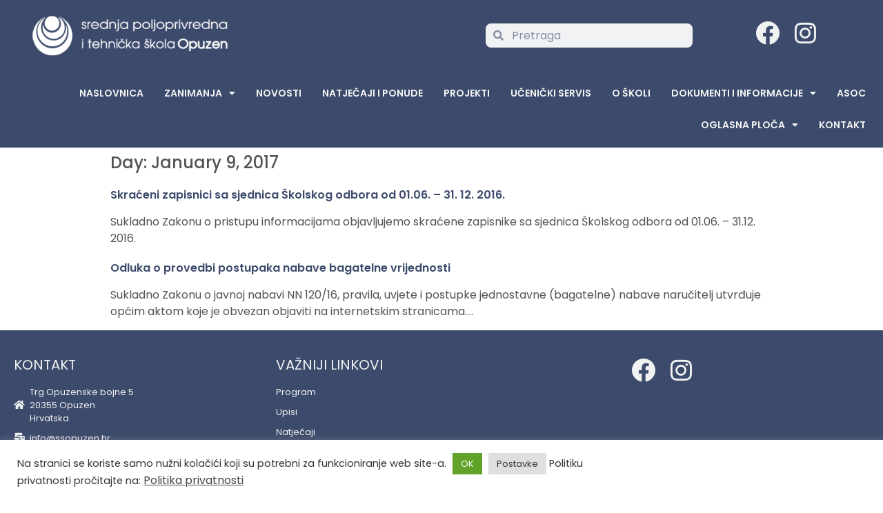

--- FILE ---
content_type: text/html; charset=UTF-8
request_url: https://ssopuzen.hr/2017/01/09/
body_size: 64312
content:
<!doctype html>
<html lang="en-US">
<head>
	<meta charset="UTF-8">
		<meta name="viewport" content="width=device-width, initial-scale=1">
	<link rel="profile" href="https://gmpg.org/xfn/11">
	<title>09.01.2017. &#8211; Srednja poljoprivredna i tehnička škola Opuzen</title>
<meta name='robots' content='max-image-preview:large' />
	<style>img:is([sizes="auto" i], [sizes^="auto," i]) { contain-intrinsic-size: 3000px 1500px }</style>
	<link rel="alternate" type="application/rss+xml" title="Srednja poljoprivredna i tehnička škola Opuzen &raquo; Feed" href="https://ssopuzen.hr/feed/" />
<link rel="alternate" type="application/rss+xml" title="Srednja poljoprivredna i tehnička škola Opuzen &raquo; Comments Feed" href="https://ssopuzen.hr/comments/feed/" />
<script type="text/javascript">
/* <![CDATA[ */
window._wpemojiSettings = {"baseUrl":"https:\/\/s.w.org\/images\/core\/emoji\/16.0.1\/72x72\/","ext":".png","svgUrl":"https:\/\/s.w.org\/images\/core\/emoji\/16.0.1\/svg\/","svgExt":".svg","source":{"concatemoji":"https:\/\/ssopuzen.hr\/wp-includes\/js\/wp-emoji-release.min.js?ver=6.8.3"}};
/*! This file is auto-generated */
!function(s,n){var o,i,e;function c(e){try{var t={supportTests:e,timestamp:(new Date).valueOf()};sessionStorage.setItem(o,JSON.stringify(t))}catch(e){}}function p(e,t,n){e.clearRect(0,0,e.canvas.width,e.canvas.height),e.fillText(t,0,0);var t=new Uint32Array(e.getImageData(0,0,e.canvas.width,e.canvas.height).data),a=(e.clearRect(0,0,e.canvas.width,e.canvas.height),e.fillText(n,0,0),new Uint32Array(e.getImageData(0,0,e.canvas.width,e.canvas.height).data));return t.every(function(e,t){return e===a[t]})}function u(e,t){e.clearRect(0,0,e.canvas.width,e.canvas.height),e.fillText(t,0,0);for(var n=e.getImageData(16,16,1,1),a=0;a<n.data.length;a++)if(0!==n.data[a])return!1;return!0}function f(e,t,n,a){switch(t){case"flag":return n(e,"\ud83c\udff3\ufe0f\u200d\u26a7\ufe0f","\ud83c\udff3\ufe0f\u200b\u26a7\ufe0f")?!1:!n(e,"\ud83c\udde8\ud83c\uddf6","\ud83c\udde8\u200b\ud83c\uddf6")&&!n(e,"\ud83c\udff4\udb40\udc67\udb40\udc62\udb40\udc65\udb40\udc6e\udb40\udc67\udb40\udc7f","\ud83c\udff4\u200b\udb40\udc67\u200b\udb40\udc62\u200b\udb40\udc65\u200b\udb40\udc6e\u200b\udb40\udc67\u200b\udb40\udc7f");case"emoji":return!a(e,"\ud83e\udedf")}return!1}function g(e,t,n,a){var r="undefined"!=typeof WorkerGlobalScope&&self instanceof WorkerGlobalScope?new OffscreenCanvas(300,150):s.createElement("canvas"),o=r.getContext("2d",{willReadFrequently:!0}),i=(o.textBaseline="top",o.font="600 32px Arial",{});return e.forEach(function(e){i[e]=t(o,e,n,a)}),i}function t(e){var t=s.createElement("script");t.src=e,t.defer=!0,s.head.appendChild(t)}"undefined"!=typeof Promise&&(o="wpEmojiSettingsSupports",i=["flag","emoji"],n.supports={everything:!0,everythingExceptFlag:!0},e=new Promise(function(e){s.addEventListener("DOMContentLoaded",e,{once:!0})}),new Promise(function(t){var n=function(){try{var e=JSON.parse(sessionStorage.getItem(o));if("object"==typeof e&&"number"==typeof e.timestamp&&(new Date).valueOf()<e.timestamp+604800&&"object"==typeof e.supportTests)return e.supportTests}catch(e){}return null}();if(!n){if("undefined"!=typeof Worker&&"undefined"!=typeof OffscreenCanvas&&"undefined"!=typeof URL&&URL.createObjectURL&&"undefined"!=typeof Blob)try{var e="postMessage("+g.toString()+"("+[JSON.stringify(i),f.toString(),p.toString(),u.toString()].join(",")+"));",a=new Blob([e],{type:"text/javascript"}),r=new Worker(URL.createObjectURL(a),{name:"wpTestEmojiSupports"});return void(r.onmessage=function(e){c(n=e.data),r.terminate(),t(n)})}catch(e){}c(n=g(i,f,p,u))}t(n)}).then(function(e){for(var t in e)n.supports[t]=e[t],n.supports.everything=n.supports.everything&&n.supports[t],"flag"!==t&&(n.supports.everythingExceptFlag=n.supports.everythingExceptFlag&&n.supports[t]);n.supports.everythingExceptFlag=n.supports.everythingExceptFlag&&!n.supports.flag,n.DOMReady=!1,n.readyCallback=function(){n.DOMReady=!0}}).then(function(){return e}).then(function(){var e;n.supports.everything||(n.readyCallback(),(e=n.source||{}).concatemoji?t(e.concatemoji):e.wpemoji&&e.twemoji&&(t(e.twemoji),t(e.wpemoji)))}))}((window,document),window._wpemojiSettings);
/* ]]> */
</script>
<style id='wp-emoji-styles-inline-css' type='text/css'>

	img.wp-smiley, img.emoji {
		display: inline !important;
		border: none !important;
		box-shadow: none !important;
		height: 1em !important;
		width: 1em !important;
		margin: 0 0.07em !important;
		vertical-align: -0.1em !important;
		background: none !important;
		padding: 0 !important;
	}
</style>
<link rel='stylesheet' id='wp-block-library-css' href='https://ssopuzen.hr/wp-includes/css/dist/block-library/style.min.css?ver=6.8.3' type='text/css' media='all' />
<style id='classic-theme-styles-inline-css' type='text/css'>
/*! This file is auto-generated */
.wp-block-button__link{color:#fff;background-color:#32373c;border-radius:9999px;box-shadow:none;text-decoration:none;padding:calc(.667em + 2px) calc(1.333em + 2px);font-size:1.125em}.wp-block-file__button{background:#32373c;color:#fff;text-decoration:none}
</style>
<style id='global-styles-inline-css' type='text/css'>
:root{--wp--preset--aspect-ratio--square: 1;--wp--preset--aspect-ratio--4-3: 4/3;--wp--preset--aspect-ratio--3-4: 3/4;--wp--preset--aspect-ratio--3-2: 3/2;--wp--preset--aspect-ratio--2-3: 2/3;--wp--preset--aspect-ratio--16-9: 16/9;--wp--preset--aspect-ratio--9-16: 9/16;--wp--preset--color--black: #000000;--wp--preset--color--cyan-bluish-gray: #abb8c3;--wp--preset--color--white: #ffffff;--wp--preset--color--pale-pink: #f78da7;--wp--preset--color--vivid-red: #cf2e2e;--wp--preset--color--luminous-vivid-orange: #ff6900;--wp--preset--color--luminous-vivid-amber: #fcb900;--wp--preset--color--light-green-cyan: #7bdcb5;--wp--preset--color--vivid-green-cyan: #00d084;--wp--preset--color--pale-cyan-blue: #8ed1fc;--wp--preset--color--vivid-cyan-blue: #0693e3;--wp--preset--color--vivid-purple: #9b51e0;--wp--preset--gradient--vivid-cyan-blue-to-vivid-purple: linear-gradient(135deg,rgba(6,147,227,1) 0%,rgb(155,81,224) 100%);--wp--preset--gradient--light-green-cyan-to-vivid-green-cyan: linear-gradient(135deg,rgb(122,220,180) 0%,rgb(0,208,130) 100%);--wp--preset--gradient--luminous-vivid-amber-to-luminous-vivid-orange: linear-gradient(135deg,rgba(252,185,0,1) 0%,rgba(255,105,0,1) 100%);--wp--preset--gradient--luminous-vivid-orange-to-vivid-red: linear-gradient(135deg,rgba(255,105,0,1) 0%,rgb(207,46,46) 100%);--wp--preset--gradient--very-light-gray-to-cyan-bluish-gray: linear-gradient(135deg,rgb(238,238,238) 0%,rgb(169,184,195) 100%);--wp--preset--gradient--cool-to-warm-spectrum: linear-gradient(135deg,rgb(74,234,220) 0%,rgb(151,120,209) 20%,rgb(207,42,186) 40%,rgb(238,44,130) 60%,rgb(251,105,98) 80%,rgb(254,248,76) 100%);--wp--preset--gradient--blush-light-purple: linear-gradient(135deg,rgb(255,206,236) 0%,rgb(152,150,240) 100%);--wp--preset--gradient--blush-bordeaux: linear-gradient(135deg,rgb(254,205,165) 0%,rgb(254,45,45) 50%,rgb(107,0,62) 100%);--wp--preset--gradient--luminous-dusk: linear-gradient(135deg,rgb(255,203,112) 0%,rgb(199,81,192) 50%,rgb(65,88,208) 100%);--wp--preset--gradient--pale-ocean: linear-gradient(135deg,rgb(255,245,203) 0%,rgb(182,227,212) 50%,rgb(51,167,181) 100%);--wp--preset--gradient--electric-grass: linear-gradient(135deg,rgb(202,248,128) 0%,rgb(113,206,126) 100%);--wp--preset--gradient--midnight: linear-gradient(135deg,rgb(2,3,129) 0%,rgb(40,116,252) 100%);--wp--preset--font-size--small: 13px;--wp--preset--font-size--medium: 20px;--wp--preset--font-size--large: 36px;--wp--preset--font-size--x-large: 42px;--wp--preset--spacing--20: 0.44rem;--wp--preset--spacing--30: 0.67rem;--wp--preset--spacing--40: 1rem;--wp--preset--spacing--50: 1.5rem;--wp--preset--spacing--60: 2.25rem;--wp--preset--spacing--70: 3.38rem;--wp--preset--spacing--80: 5.06rem;--wp--preset--shadow--natural: 6px 6px 9px rgba(0, 0, 0, 0.2);--wp--preset--shadow--deep: 12px 12px 50px rgba(0, 0, 0, 0.4);--wp--preset--shadow--sharp: 6px 6px 0px rgba(0, 0, 0, 0.2);--wp--preset--shadow--outlined: 6px 6px 0px -3px rgba(255, 255, 255, 1), 6px 6px rgba(0, 0, 0, 1);--wp--preset--shadow--crisp: 6px 6px 0px rgba(0, 0, 0, 1);}:where(.is-layout-flex){gap: 0.5em;}:where(.is-layout-grid){gap: 0.5em;}body .is-layout-flex{display: flex;}.is-layout-flex{flex-wrap: wrap;align-items: center;}.is-layout-flex > :is(*, div){margin: 0;}body .is-layout-grid{display: grid;}.is-layout-grid > :is(*, div){margin: 0;}:where(.wp-block-columns.is-layout-flex){gap: 2em;}:where(.wp-block-columns.is-layout-grid){gap: 2em;}:where(.wp-block-post-template.is-layout-flex){gap: 1.25em;}:where(.wp-block-post-template.is-layout-grid){gap: 1.25em;}.has-black-color{color: var(--wp--preset--color--black) !important;}.has-cyan-bluish-gray-color{color: var(--wp--preset--color--cyan-bluish-gray) !important;}.has-white-color{color: var(--wp--preset--color--white) !important;}.has-pale-pink-color{color: var(--wp--preset--color--pale-pink) !important;}.has-vivid-red-color{color: var(--wp--preset--color--vivid-red) !important;}.has-luminous-vivid-orange-color{color: var(--wp--preset--color--luminous-vivid-orange) !important;}.has-luminous-vivid-amber-color{color: var(--wp--preset--color--luminous-vivid-amber) !important;}.has-light-green-cyan-color{color: var(--wp--preset--color--light-green-cyan) !important;}.has-vivid-green-cyan-color{color: var(--wp--preset--color--vivid-green-cyan) !important;}.has-pale-cyan-blue-color{color: var(--wp--preset--color--pale-cyan-blue) !important;}.has-vivid-cyan-blue-color{color: var(--wp--preset--color--vivid-cyan-blue) !important;}.has-vivid-purple-color{color: var(--wp--preset--color--vivid-purple) !important;}.has-black-background-color{background-color: var(--wp--preset--color--black) !important;}.has-cyan-bluish-gray-background-color{background-color: var(--wp--preset--color--cyan-bluish-gray) !important;}.has-white-background-color{background-color: var(--wp--preset--color--white) !important;}.has-pale-pink-background-color{background-color: var(--wp--preset--color--pale-pink) !important;}.has-vivid-red-background-color{background-color: var(--wp--preset--color--vivid-red) !important;}.has-luminous-vivid-orange-background-color{background-color: var(--wp--preset--color--luminous-vivid-orange) !important;}.has-luminous-vivid-amber-background-color{background-color: var(--wp--preset--color--luminous-vivid-amber) !important;}.has-light-green-cyan-background-color{background-color: var(--wp--preset--color--light-green-cyan) !important;}.has-vivid-green-cyan-background-color{background-color: var(--wp--preset--color--vivid-green-cyan) !important;}.has-pale-cyan-blue-background-color{background-color: var(--wp--preset--color--pale-cyan-blue) !important;}.has-vivid-cyan-blue-background-color{background-color: var(--wp--preset--color--vivid-cyan-blue) !important;}.has-vivid-purple-background-color{background-color: var(--wp--preset--color--vivid-purple) !important;}.has-black-border-color{border-color: var(--wp--preset--color--black) !important;}.has-cyan-bluish-gray-border-color{border-color: var(--wp--preset--color--cyan-bluish-gray) !important;}.has-white-border-color{border-color: var(--wp--preset--color--white) !important;}.has-pale-pink-border-color{border-color: var(--wp--preset--color--pale-pink) !important;}.has-vivid-red-border-color{border-color: var(--wp--preset--color--vivid-red) !important;}.has-luminous-vivid-orange-border-color{border-color: var(--wp--preset--color--luminous-vivid-orange) !important;}.has-luminous-vivid-amber-border-color{border-color: var(--wp--preset--color--luminous-vivid-amber) !important;}.has-light-green-cyan-border-color{border-color: var(--wp--preset--color--light-green-cyan) !important;}.has-vivid-green-cyan-border-color{border-color: var(--wp--preset--color--vivid-green-cyan) !important;}.has-pale-cyan-blue-border-color{border-color: var(--wp--preset--color--pale-cyan-blue) !important;}.has-vivid-cyan-blue-border-color{border-color: var(--wp--preset--color--vivid-cyan-blue) !important;}.has-vivid-purple-border-color{border-color: var(--wp--preset--color--vivid-purple) !important;}.has-vivid-cyan-blue-to-vivid-purple-gradient-background{background: var(--wp--preset--gradient--vivid-cyan-blue-to-vivid-purple) !important;}.has-light-green-cyan-to-vivid-green-cyan-gradient-background{background: var(--wp--preset--gradient--light-green-cyan-to-vivid-green-cyan) !important;}.has-luminous-vivid-amber-to-luminous-vivid-orange-gradient-background{background: var(--wp--preset--gradient--luminous-vivid-amber-to-luminous-vivid-orange) !important;}.has-luminous-vivid-orange-to-vivid-red-gradient-background{background: var(--wp--preset--gradient--luminous-vivid-orange-to-vivid-red) !important;}.has-very-light-gray-to-cyan-bluish-gray-gradient-background{background: var(--wp--preset--gradient--very-light-gray-to-cyan-bluish-gray) !important;}.has-cool-to-warm-spectrum-gradient-background{background: var(--wp--preset--gradient--cool-to-warm-spectrum) !important;}.has-blush-light-purple-gradient-background{background: var(--wp--preset--gradient--blush-light-purple) !important;}.has-blush-bordeaux-gradient-background{background: var(--wp--preset--gradient--blush-bordeaux) !important;}.has-luminous-dusk-gradient-background{background: var(--wp--preset--gradient--luminous-dusk) !important;}.has-pale-ocean-gradient-background{background: var(--wp--preset--gradient--pale-ocean) !important;}.has-electric-grass-gradient-background{background: var(--wp--preset--gradient--electric-grass) !important;}.has-midnight-gradient-background{background: var(--wp--preset--gradient--midnight) !important;}.has-small-font-size{font-size: var(--wp--preset--font-size--small) !important;}.has-medium-font-size{font-size: var(--wp--preset--font-size--medium) !important;}.has-large-font-size{font-size: var(--wp--preset--font-size--large) !important;}.has-x-large-font-size{font-size: var(--wp--preset--font-size--x-large) !important;}
:where(.wp-block-post-template.is-layout-flex){gap: 1.25em;}:where(.wp-block-post-template.is-layout-grid){gap: 1.25em;}
:where(.wp-block-columns.is-layout-flex){gap: 2em;}:where(.wp-block-columns.is-layout-grid){gap: 2em;}
:root :where(.wp-block-pullquote){font-size: 1.5em;line-height: 1.6;}
</style>
<link rel='stylesheet' id='cookie-law-info-css' href='https://ssopuzen.hr/wp-content/plugins/cookie-law-info/legacy/public/css/cookie-law-info-public.css?ver=3.3.9.1' type='text/css' media='all' />
<link rel='stylesheet' id='cookie-law-info-gdpr-css' href='https://ssopuzen.hr/wp-content/plugins/cookie-law-info/legacy/public/css/cookie-law-info-gdpr.css?ver=3.3.9.1' type='text/css' media='all' />
<link rel='stylesheet' id='responsive-lightbox-swipebox-css' href='https://ssopuzen.hr/wp-content/plugins/responsive-lightbox/assets/swipebox/swipebox.min.css?ver=1.5.2' type='text/css' media='all' />
<link rel='stylesheet' id='hello-elementor-css' href='https://ssopuzen.hr/wp-content/themes/hello-elementor/style.min.css?ver=2.5.0' type='text/css' media='all' />
<link rel='stylesheet' id='hello-elementor-theme-style-css' href='https://ssopuzen.hr/wp-content/themes/hello-elementor/theme.min.css?ver=2.5.0' type='text/css' media='all' />
<link rel='stylesheet' id='elementor-frontend-css' href='https://ssopuzen.hr/wp-content/plugins/elementor/assets/css/frontend.min.css?ver=3.34.1' type='text/css' media='all' />
<link rel='stylesheet' id='elementor-post-5-css' href='https://ssopuzen.hr/wp-content/uploads/elementor/css/post-5.css?ver=1768462244' type='text/css' media='all' />
<link rel='stylesheet' id='widget-image-css' href='https://ssopuzen.hr/wp-content/plugins/elementor/assets/css/widget-image.min.css?ver=3.34.1' type='text/css' media='all' />
<link rel='stylesheet' id='widget-search-form-css' href='https://ssopuzen.hr/wp-content/plugins/elementor-pro/assets/css/widget-search-form.min.css?ver=3.27.4' type='text/css' media='all' />
<link rel='stylesheet' id='elementor-icons-shared-0-css' href='https://ssopuzen.hr/wp-content/plugins/elementor/assets/lib/font-awesome/css/fontawesome.min.css?ver=5.15.3' type='text/css' media='all' />
<link rel='stylesheet' id='elementor-icons-fa-solid-css' href='https://ssopuzen.hr/wp-content/plugins/elementor/assets/lib/font-awesome/css/solid.min.css?ver=5.15.3' type='text/css' media='all' />
<link rel='stylesheet' id='widget-nav-menu-css' href='https://ssopuzen.hr/wp-content/plugins/elementor-pro/assets/css/widget-nav-menu.min.css?ver=3.27.4' type='text/css' media='all' />
<link rel='stylesheet' id='widget-heading-css' href='https://ssopuzen.hr/wp-content/plugins/elementor/assets/css/widget-heading.min.css?ver=3.34.1' type='text/css' media='all' />
<link rel='stylesheet' id='widget-icon-list-css' href='https://ssopuzen.hr/wp-content/plugins/elementor/assets/css/widget-icon-list.min.css?ver=3.34.1' type='text/css' media='all' />
<link rel='stylesheet' id='elementor-icons-css' href='https://ssopuzen.hr/wp-content/plugins/elementor/assets/lib/eicons/css/elementor-icons.min.css?ver=5.45.0' type='text/css' media='all' />
<link rel='stylesheet' id='elementor-post-16-css' href='https://ssopuzen.hr/wp-content/uploads/elementor/css/post-16.css?ver=1768462244' type='text/css' media='all' />
<link rel='stylesheet' id='elementor-post-74-css' href='https://ssopuzen.hr/wp-content/uploads/elementor/css/post-74.css?ver=1768462244' type='text/css' media='all' />
<link rel='stylesheet' id='elementor-gf-local-poppins-css' href='https://ssopuzen.hr/wp-content/uploads/elementor/google-fonts/css/poppins.css?ver=1742283364' type='text/css' media='all' />
<link rel='stylesheet' id='elementor-icons-fa-brands-css' href='https://ssopuzen.hr/wp-content/plugins/elementor/assets/lib/font-awesome/css/brands.min.css?ver=5.15.3' type='text/css' media='all' />
<script type="text/javascript" src="https://ssopuzen.hr/wp-includes/js/jquery/jquery.min.js?ver=3.7.1" id="jquery-core-js"></script>
<script type="text/javascript" src="https://ssopuzen.hr/wp-includes/js/jquery/jquery-migrate.min.js?ver=3.4.1" id="jquery-migrate-js"></script>
<script type="text/javascript" id="cookie-law-info-js-extra">
/* <![CDATA[ */
var Cli_Data = {"nn_cookie_ids":[],"cookielist":[],"non_necessary_cookies":[],"ccpaEnabled":"","ccpaRegionBased":"","ccpaBarEnabled":"","strictlyEnabled":["necessary","obligatoire"],"ccpaType":"gdpr","js_blocking":"1","custom_integration":"","triggerDomRefresh":"","secure_cookies":""};
var cli_cookiebar_settings = {"animate_speed_hide":"500","animate_speed_show":"500","background":"#FFF","border":"#b1a6a6c2","border_on":"","button_1_button_colour":"#61a229","button_1_button_hover":"#4e8221","button_1_link_colour":"#fff","button_1_as_button":"1","button_1_new_win":"","button_2_button_colour":"#333","button_2_button_hover":"#292929","button_2_link_colour":"#444","button_2_as_button":"","button_2_hidebar":"","button_3_button_colour":"#dedfe0","button_3_button_hover":"#b2b2b3","button_3_link_colour":"#333333","button_3_as_button":"1","button_3_new_win":"","button_4_button_colour":"#dedfe0","button_4_button_hover":"#b2b2b3","button_4_link_colour":"#333333","button_4_as_button":"1","button_7_button_colour":"#61a229","button_7_button_hover":"#4e8221","button_7_link_colour":"#fff","button_7_as_button":"1","button_7_new_win":"","font_family":"inherit","header_fix":"","notify_animate_hide":"1","notify_animate_show":"","notify_div_id":"#cookie-law-info-bar","notify_position_horizontal":"right","notify_position_vertical":"bottom","scroll_close":"","scroll_close_reload":"","accept_close_reload":"","reject_close_reload":"","showagain_tab":"","showagain_background":"#fff","showagain_border":"#000","showagain_div_id":"#cookie-law-info-again","showagain_x_position":"100px","text":"#333333","show_once_yn":"","show_once":"10000","logging_on":"","as_popup":"","popup_overlay":"1","bar_heading_text":"","cookie_bar_as":"banner","popup_showagain_position":"bottom-right","widget_position":"left"};
var log_object = {"ajax_url":"https:\/\/ssopuzen.hr\/wp-admin\/admin-ajax.php"};
/* ]]> */
</script>
<script type="text/javascript" src="https://ssopuzen.hr/wp-content/plugins/cookie-law-info/legacy/public/js/cookie-law-info-public.js?ver=3.3.9.1" id="cookie-law-info-js"></script>
<script type="text/javascript" src="https://ssopuzen.hr/wp-content/plugins/responsive-lightbox/assets/dompurify/purify.min.js?ver=3.3.1" id="dompurify-js"></script>
<script type="text/javascript" id="responsive-lightbox-sanitizer-js-before">
/* <![CDATA[ */
window.RLG = window.RLG || {}; window.RLG.sanitizeAllowedHosts = ["youtube.com","www.youtube.com","youtu.be","vimeo.com","player.vimeo.com"];
/* ]]> */
</script>
<script type="text/javascript" src="https://ssopuzen.hr/wp-content/plugins/responsive-lightbox/js/sanitizer.js?ver=2.6.1" id="responsive-lightbox-sanitizer-js"></script>
<script type="text/javascript" src="https://ssopuzen.hr/wp-content/plugins/responsive-lightbox/assets/swipebox/jquery.swipebox.min.js?ver=1.5.2" id="responsive-lightbox-swipebox-js"></script>
<script type="text/javascript" src="https://ssopuzen.hr/wp-includes/js/underscore.min.js?ver=1.13.7" id="underscore-js"></script>
<script type="text/javascript" src="https://ssopuzen.hr/wp-content/plugins/responsive-lightbox/assets/infinitescroll/infinite-scroll.pkgd.min.js?ver=4.0.1" id="responsive-lightbox-infinite-scroll-js"></script>
<script type="text/javascript" id="responsive-lightbox-js-before">
/* <![CDATA[ */
var rlArgs = {"script":"swipebox","selector":"lightbox","customEvents":"","activeGalleries":false,"animation":true,"hideCloseButtonOnMobile":false,"removeBarsOnMobile":false,"hideBars":true,"hideBarsDelay":5000,"videoMaxWidth":1080,"useSVG":true,"loopAtEnd":false,"woocommerce_gallery":false,"ajaxurl":"https:\/\/ssopuzen.hr\/wp-admin\/admin-ajax.php","nonce":"4a086972b1","preview":false,"postId":1832,"scriptExtension":false};
/* ]]> */
</script>
<script type="text/javascript" src="https://ssopuzen.hr/wp-content/plugins/responsive-lightbox/js/front.js?ver=2.6.1" id="responsive-lightbox-js"></script>
<link rel="https://api.w.org/" href="https://ssopuzen.hr/wp-json/" /><link rel="EditURI" type="application/rsd+xml" title="RSD" href="https://ssopuzen.hr/xmlrpc.php?rsd" />
<meta name="generator" content="WordPress 6.8.3" />
<meta name="generator" content="Elementor 3.34.1; features: additional_custom_breakpoints; settings: css_print_method-external, google_font-enabled, font_display-auto">
			<style>
				.e-con.e-parent:nth-of-type(n+4):not(.e-lazyloaded):not(.e-no-lazyload),
				.e-con.e-parent:nth-of-type(n+4):not(.e-lazyloaded):not(.e-no-lazyload) * {
					background-image: none !important;
				}
				@media screen and (max-height: 1024px) {
					.e-con.e-parent:nth-of-type(n+3):not(.e-lazyloaded):not(.e-no-lazyload),
					.e-con.e-parent:nth-of-type(n+3):not(.e-lazyloaded):not(.e-no-lazyload) * {
						background-image: none !important;
					}
				}
				@media screen and (max-height: 640px) {
					.e-con.e-parent:nth-of-type(n+2):not(.e-lazyloaded):not(.e-no-lazyload),
					.e-con.e-parent:nth-of-type(n+2):not(.e-lazyloaded):not(.e-no-lazyload) * {
						background-image: none !important;
					}
				}
			</style>
			<link rel="icon" href="https://ssopuzen.hr/wp-content/uploads/2022/02/favicon.png" sizes="32x32" />
<link rel="icon" href="https://ssopuzen.hr/wp-content/uploads/2022/02/favicon.png" sizes="192x192" />
<link rel="apple-touch-icon" href="https://ssopuzen.hr/wp-content/uploads/2022/02/favicon.png" />
<meta name="msapplication-TileImage" content="https://ssopuzen.hr/wp-content/uploads/2022/02/favicon.png" />
		<style type="text/css" id="wp-custom-css">
			a {
  overflow-wrap: anywhere;
  word-break: break-word;
}		</style>
		</head>
<body class="archive date wp-custom-logo wp-theme-hello-elementor elementor-default elementor-kit-5">

		<div data-elementor-type="header" data-elementor-id="16" class="elementor elementor-16 elementor-location-header" data-elementor-post-type="elementor_library">
					<section class="elementor-section elementor-top-section elementor-element elementor-element-447be2d elementor-section-full_width elementor-section-height-default elementor-section-height-default" data-id="447be2d" data-element_type="section" data-settings="{&quot;background_background&quot;:&quot;classic&quot;}">
						<div class="elementor-container elementor-column-gap-default">
					<div class="elementor-column elementor-col-33 elementor-top-column elementor-element elementor-element-1a3e0ce" data-id="1a3e0ce" data-element_type="column">
			<div class="elementor-widget-wrap elementor-element-populated">
						<div class="elementor-element elementor-element-98857b3 elementor-widget__width-auto elementor-widget elementor-widget-theme-site-logo elementor-widget-image" data-id="98857b3" data-element_type="widget" data-widget_type="theme-site-logo.default">
				<div class="elementor-widget-container">
											<a href="https://ssopuzen.hr">
			<img width="360" height="74" src="https://ssopuzen.hr/wp-content/uploads/2022/02/logo.png" class="attachment-full size-full wp-image-92" alt="" srcset="https://ssopuzen.hr/wp-content/uploads/2022/02/logo.png 360w, https://ssopuzen.hr/wp-content/uploads/2022/02/logo-300x62.png 300w" sizes="(max-width: 360px) 100vw, 360px" />				</a>
											</div>
				</div>
					</div>
		</div>
				<div class="elementor-column elementor-col-33 elementor-top-column elementor-element elementor-element-10f2106" data-id="10f2106" data-element_type="column">
			<div class="elementor-widget-wrap elementor-element-populated">
						<div class="elementor-element elementor-element-2f05765 elementor-search-form--skin-minimal elementor-widget__width-initial elementor-widget elementor-widget-search-form" data-id="2f05765" data-element_type="widget" data-settings="{&quot;skin&quot;:&quot;minimal&quot;}" data-widget_type="search-form.default">
				<div class="elementor-widget-container">
							<search role="search">
			<form class="elementor-search-form" action="https://ssopuzen.hr" method="get">
												<div class="elementor-search-form__container">
					<label class="elementor-screen-only" for="elementor-search-form-2f05765">Search</label>

											<div class="elementor-search-form__icon">
							<i aria-hidden="true" class="fas fa-search"></i>							<span class="elementor-screen-only">Search</span>
						</div>
					
					<input id="elementor-search-form-2f05765" placeholder="Pretraga" class="elementor-search-form__input" type="search" name="s" value="">
					
					
									</div>
			</form>
		</search>
						</div>
				</div>
					</div>
		</div>
				<div class="elementor-column elementor-col-33 elementor-top-column elementor-element elementor-element-18e1b38" data-id="18e1b38" data-element_type="column">
			<div class="elementor-widget-wrap elementor-element-populated">
						<div class="elementor-element elementor-element-c505b46 elementor-widget__width-auto elementor-view-default elementor-widget elementor-widget-icon" data-id="c505b46" data-element_type="widget" data-widget_type="icon.default">
				<div class="elementor-widget-container">
							<div class="elementor-icon-wrapper">
			<a class="elementor-icon" href="https://www.facebook.com/Srednja-poljoprivredna-i-tehni%C4%8Dka-%C5%A1kola-Opuzen-144859825585627">
			<i aria-hidden="true" class="fab fa-facebook"></i>			</a>
		</div>
						</div>
				</div>
				<div class="elementor-element elementor-element-b88b949 elementor-widget__width-auto elementor-view-default elementor-widget elementor-widget-icon" data-id="b88b949" data-element_type="widget" data-widget_type="icon.default">
				<div class="elementor-widget-container">
							<div class="elementor-icon-wrapper">
			<a class="elementor-icon" href="https://www.instagram.com/srednja_skola_opuzen/">
			<i aria-hidden="true" class="fab fa-instagram"></i>			</a>
		</div>
						</div>
				</div>
					</div>
		</div>
					</div>
		</section>
				<section class="elementor-section elementor-top-section elementor-element elementor-element-5a44d43 elementor-section-full_width elementor-section-height-default elementor-section-height-default" data-id="5a44d43" data-element_type="section" data-settings="{&quot;background_background&quot;:&quot;classic&quot;}">
						<div class="elementor-container elementor-column-gap-default">
					<div class="elementor-column elementor-col-100 elementor-top-column elementor-element elementor-element-bbbf6da" data-id="bbbf6da" data-element_type="column">
			<div class="elementor-widget-wrap elementor-element-populated">
						<div class="elementor-element elementor-element-8f6d654 elementor-widget__width-auto elementor-nav-menu--stretch elementor-nav-menu__align-end elementor-nav-menu--dropdown-tablet elementor-nav-menu__text-align-aside elementor-nav-menu--toggle elementor-nav-menu--burger elementor-widget elementor-widget-nav-menu" data-id="8f6d654" data-element_type="widget" data-settings="{&quot;full_width&quot;:&quot;stretch&quot;,&quot;layout&quot;:&quot;horizontal&quot;,&quot;submenu_icon&quot;:{&quot;value&quot;:&quot;&lt;i class=\&quot;fas fa-caret-down\&quot;&gt;&lt;\/i&gt;&quot;,&quot;library&quot;:&quot;fa-solid&quot;},&quot;toggle&quot;:&quot;burger&quot;}" data-widget_type="nav-menu.default">
				<div class="elementor-widget-container">
								<nav aria-label="Menu" class="elementor-nav-menu--main elementor-nav-menu__container elementor-nav-menu--layout-horizontal e--pointer-underline e--animation-fade">
				<ul id="menu-1-8f6d654" class="elementor-nav-menu"><li class="menu-item menu-item-type-post_type menu-item-object-page menu-item-home menu-item-19"><a href="https://ssopuzen.hr/" class="elementor-item">Naslovnica</a></li>
<li class="menu-item menu-item-type-custom menu-item-object-custom menu-item-has-children menu-item-2877"><a href="#" class="elementor-item elementor-item-anchor">Zanimanja</a>
<ul class="sub-menu elementor-nav-menu--dropdown">
	<li class="menu-item menu-item-type-post_type menu-item-object-page menu-item-2885"><a href="https://ssopuzen.hr/web-dizajner/" class="elementor-sub-item">Web dizajner</a></li>
	<li class="menu-item menu-item-type-post_type menu-item-object-page menu-item-2884"><a href="https://ssopuzen.hr/agroturisticki-tehnicar/" class="elementor-sub-item">Agroturistički tehničar</a></li>
	<li class="menu-item menu-item-type-post_type menu-item-object-page menu-item-2883"><a href="https://ssopuzen.hr/komercijalist/" class="elementor-sub-item">Komercijalist</a></li>
</ul>
</li>
<li class="menu-item menu-item-type-post_type menu-item-object-page menu-item-466"><a href="https://ssopuzen.hr/novosti/" class="elementor-item">Novosti</a></li>
<li class="menu-item menu-item-type-post_type menu-item-object-page menu-item-64"><a href="https://ssopuzen.hr/natjecaji-i-ponude/" class="elementor-item">Natječaji i ponude</a></li>
<li class="menu-item menu-item-type-post_type menu-item-object-page menu-item-63"><a href="https://ssopuzen.hr/projekti/" class="elementor-item">Projekti</a></li>
<li class="menu-item menu-item-type-post_type menu-item-object-page menu-item-73"><a href="https://ssopuzen.hr/ucenicki-servis/" class="elementor-item">Učenički servis</a></li>
<li class="menu-item menu-item-type-post_type menu-item-object-page menu-item-62"><a href="https://ssopuzen.hr/o-skoli/" class="elementor-item">O školi</a></li>
<li class="menu-item menu-item-type-post_type menu-item-object-page menu-item-has-children menu-item-61"><a href="https://ssopuzen.hr/informacije/" class="elementor-item">Dokumenti i informacije</a>
<ul class="sub-menu elementor-nav-menu--dropdown">
	<li class="menu-item menu-item-type-post_type menu-item-object-page menu-item-5686"><a href="https://ssopuzen.hr/financijska-izvjesca-i-planovi/" class="elementor-sub-item">Financijska izvješća i planovi</a></li>
</ul>
</li>
<li class="menu-item menu-item-type-post_type menu-item-object-page menu-item-3310"><a href="https://ssopuzen.hr/asoc/" class="elementor-item">ASOC</a></li>
<li class="menu-item menu-item-type-custom menu-item-object-custom menu-item-has-children menu-item-3551"><a href="#" class="elementor-item elementor-item-anchor">Oglasna Ploča</a>
<ul class="sub-menu elementor-nav-menu--dropdown">
	<li class="menu-item menu-item-type-post_type menu-item-object-page menu-item-3554"><a href="https://ssopuzen.hr/oglasna-ploca/" class="elementor-sub-item">Oglasna ploča</a></li>
	<li class="menu-item menu-item-type-post_type menu-item-object-page menu-item-3552"><a href="https://ssopuzen.hr/nastavnicko-vijece/" class="elementor-sub-item">Nastavničko vijeće</a></li>
	<li class="menu-item menu-item-type-post_type menu-item-object-page menu-item-3553"><a href="https://ssopuzen.hr/skolski-odbor/" class="elementor-sub-item">Školski odbor</a></li>
</ul>
</li>
<li class="menu-item menu-item-type-post_type menu-item-object-page menu-item-60"><a href="https://ssopuzen.hr/kontakt/" class="elementor-item">Kontakt</a></li>
</ul>			</nav>
					<div class="elementor-menu-toggle" role="button" tabindex="0" aria-label="Menu Toggle" aria-expanded="false">
			<i aria-hidden="true" role="presentation" class="elementor-menu-toggle__icon--open eicon-menu-bar"></i><i aria-hidden="true" role="presentation" class="elementor-menu-toggle__icon--close eicon-close"></i>		</div>
					<nav class="elementor-nav-menu--dropdown elementor-nav-menu__container" aria-hidden="true">
				<ul id="menu-2-8f6d654" class="elementor-nav-menu"><li class="menu-item menu-item-type-post_type menu-item-object-page menu-item-home menu-item-19"><a href="https://ssopuzen.hr/" class="elementor-item" tabindex="-1">Naslovnica</a></li>
<li class="menu-item menu-item-type-custom menu-item-object-custom menu-item-has-children menu-item-2877"><a href="#" class="elementor-item elementor-item-anchor" tabindex="-1">Zanimanja</a>
<ul class="sub-menu elementor-nav-menu--dropdown">
	<li class="menu-item menu-item-type-post_type menu-item-object-page menu-item-2885"><a href="https://ssopuzen.hr/web-dizajner/" class="elementor-sub-item" tabindex="-1">Web dizajner</a></li>
	<li class="menu-item menu-item-type-post_type menu-item-object-page menu-item-2884"><a href="https://ssopuzen.hr/agroturisticki-tehnicar/" class="elementor-sub-item" tabindex="-1">Agroturistički tehničar</a></li>
	<li class="menu-item menu-item-type-post_type menu-item-object-page menu-item-2883"><a href="https://ssopuzen.hr/komercijalist/" class="elementor-sub-item" tabindex="-1">Komercijalist</a></li>
</ul>
</li>
<li class="menu-item menu-item-type-post_type menu-item-object-page menu-item-466"><a href="https://ssopuzen.hr/novosti/" class="elementor-item" tabindex="-1">Novosti</a></li>
<li class="menu-item menu-item-type-post_type menu-item-object-page menu-item-64"><a href="https://ssopuzen.hr/natjecaji-i-ponude/" class="elementor-item" tabindex="-1">Natječaji i ponude</a></li>
<li class="menu-item menu-item-type-post_type menu-item-object-page menu-item-63"><a href="https://ssopuzen.hr/projekti/" class="elementor-item" tabindex="-1">Projekti</a></li>
<li class="menu-item menu-item-type-post_type menu-item-object-page menu-item-73"><a href="https://ssopuzen.hr/ucenicki-servis/" class="elementor-item" tabindex="-1">Učenički servis</a></li>
<li class="menu-item menu-item-type-post_type menu-item-object-page menu-item-62"><a href="https://ssopuzen.hr/o-skoli/" class="elementor-item" tabindex="-1">O školi</a></li>
<li class="menu-item menu-item-type-post_type menu-item-object-page menu-item-has-children menu-item-61"><a href="https://ssopuzen.hr/informacije/" class="elementor-item" tabindex="-1">Dokumenti i informacije</a>
<ul class="sub-menu elementor-nav-menu--dropdown">
	<li class="menu-item menu-item-type-post_type menu-item-object-page menu-item-5686"><a href="https://ssopuzen.hr/financijska-izvjesca-i-planovi/" class="elementor-sub-item" tabindex="-1">Financijska izvješća i planovi</a></li>
</ul>
</li>
<li class="menu-item menu-item-type-post_type menu-item-object-page menu-item-3310"><a href="https://ssopuzen.hr/asoc/" class="elementor-item" tabindex="-1">ASOC</a></li>
<li class="menu-item menu-item-type-custom menu-item-object-custom menu-item-has-children menu-item-3551"><a href="#" class="elementor-item elementor-item-anchor" tabindex="-1">Oglasna Ploča</a>
<ul class="sub-menu elementor-nav-menu--dropdown">
	<li class="menu-item menu-item-type-post_type menu-item-object-page menu-item-3554"><a href="https://ssopuzen.hr/oglasna-ploca/" class="elementor-sub-item" tabindex="-1">Oglasna ploča</a></li>
	<li class="menu-item menu-item-type-post_type menu-item-object-page menu-item-3552"><a href="https://ssopuzen.hr/nastavnicko-vijece/" class="elementor-sub-item" tabindex="-1">Nastavničko vijeće</a></li>
	<li class="menu-item menu-item-type-post_type menu-item-object-page menu-item-3553"><a href="https://ssopuzen.hr/skolski-odbor/" class="elementor-sub-item" tabindex="-1">Školski odbor</a></li>
</ul>
</li>
<li class="menu-item menu-item-type-post_type menu-item-object-page menu-item-60"><a href="https://ssopuzen.hr/kontakt/" class="elementor-item" tabindex="-1">Kontakt</a></li>
</ul>			</nav>
						</div>
				</div>
					</div>
		</div>
					</div>
		</section>
				</div>
		<main id="content" class="site-main" role="main">

			<header class="page-header">
			<h1 class="entry-title">Day: <span>January 9, 2017</span></h1>		</header>
		<div class="page-content">
					<article class="post">
				<h2 class="entry-title"><a href="https://ssopuzen.hr/2017/01/09/skraceni-zapisnici-sa-sjednica-skolskog-odbora-od-01-06-31-12-2016/">Skraćeni zapisnici sa sjednica Školskog odbora od 01.06. &#8211; 31. 12. 2016.</a></h2><a href="https://ssopuzen.hr/2017/01/09/skraceni-zapisnici-sa-sjednica-skolskog-odbora-od-01-06-31-12-2016/"></a><p>Sukladno Zakonu o pristupu informacijama objavljujemo skraćene zapisnike sa sjednica &Scaron;kolskog odbora od 01.06. &#8211; 31.12. 2016.</p>
			</article>
					<article class="post">
				<h2 class="entry-title"><a href="https://ssopuzen.hr/2017/01/09/odluka-o-provedbi-postupaka-nabave-bagatelne-vrijednosti-2/">Odluka o provedbi postupaka nabave bagatelne vrijednosti</a></h2><a href="https://ssopuzen.hr/2017/01/09/odluka-o-provedbi-postupaka-nabave-bagatelne-vrijednosti-2/"></a><p>Sukladno Zakonu o javnoj nabavi NN 120/16, pravila, uvjete i postupke jednostavne (bagatelne) nabave naručitelj utvrđuje općim aktom koje je obvezan objaviti na internetskim stranicama&#8230;.</p>
			</article>
			</div>

	
	</main>
		<div data-elementor-type="footer" data-elementor-id="74" class="elementor elementor-74 elementor-location-footer" data-elementor-post-type="elementor_library">
					<section class="elementor-section elementor-top-section elementor-element elementor-element-3087543 elementor-section-full_width elementor-section-height-default elementor-section-height-default" data-id="3087543" data-element_type="section" data-settings="{&quot;background_background&quot;:&quot;classic&quot;}">
						<div class="elementor-container elementor-column-gap-default">
					<div class="elementor-column elementor-col-100 elementor-top-column elementor-element elementor-element-08b27c2" data-id="08b27c2" data-element_type="column">
			<div class="elementor-widget-wrap elementor-element-populated">
						<section class="elementor-section elementor-inner-section elementor-element elementor-element-b01f008 elementor-section-boxed elementor-section-height-default elementor-section-height-default" data-id="b01f008" data-element_type="section">
						<div class="elementor-container elementor-column-gap-default">
					<div class="elementor-column elementor-col-33 elementor-inner-column elementor-element elementor-element-c15c9b6" data-id="c15c9b6" data-element_type="column">
			<div class="elementor-widget-wrap elementor-element-populated">
						<div class="elementor-element elementor-element-f2c0935 elementor-widget elementor-widget-heading" data-id="f2c0935" data-element_type="widget" data-widget_type="heading.default">
				<div class="elementor-widget-container">
					<h5 class="elementor-heading-title elementor-size-default">Kontakt</h5>				</div>
				</div>
				<div class="elementor-element elementor-element-2406cf9 elementor-icon-list--layout-traditional elementor-list-item-link-full_width elementor-widget elementor-widget-icon-list" data-id="2406cf9" data-element_type="widget" data-widget_type="icon-list.default">
				<div class="elementor-widget-container">
							<ul class="elementor-icon-list-items">
							<li class="elementor-icon-list-item">
											<span class="elementor-icon-list-icon">
							<i aria-hidden="true" class="fas fa-home"></i>						</span>
										<span class="elementor-icon-list-text">Trg Opuzenske bojne 5 <br> 20355 Opuzen <br>Hrvatska</span>
									</li>
								<li class="elementor-icon-list-item">
											<a href="mailto:info@ssopuzen.hr">

												<span class="elementor-icon-list-icon">
							<i aria-hidden="true" class="fas fa-mail-bulk"></i>						</span>
										<span class="elementor-icon-list-text">info@ssopuzen.hr</span>
											</a>
									</li>
								<li class="elementor-icon-list-item">
											<a href="tel:0038520672689">

												<span class="elementor-icon-list-icon">
							<i aria-hidden="true" class="fas fa-phone"></i>						</span>
										<span class="elementor-icon-list-text">+385 (0)20 672 689</span>
											</a>
									</li>
						</ul>
						</div>
				</div>
					</div>
		</div>
				<div class="elementor-column elementor-col-33 elementor-inner-column elementor-element elementor-element-ad06adb" data-id="ad06adb" data-element_type="column">
			<div class="elementor-widget-wrap elementor-element-populated">
						<div class="elementor-element elementor-element-c4f2a52 elementor-widget elementor-widget-heading" data-id="c4f2a52" data-element_type="widget" data-widget_type="heading.default">
				<div class="elementor-widget-container">
					<h2 class="elementor-heading-title elementor-size-default">Važniji linkovi</h2>				</div>
				</div>
				<div class="elementor-element elementor-element-09d338c elementor-icon-list--layout-traditional elementor-list-item-link-full_width elementor-widget elementor-widget-icon-list" data-id="09d338c" data-element_type="widget" data-widget_type="icon-list.default">
				<div class="elementor-widget-container">
							<ul class="elementor-icon-list-items">
							<li class="elementor-icon-list-item">
											<a href="/program">

											<span class="elementor-icon-list-text">Program</span>
											</a>
									</li>
								<li class="elementor-icon-list-item">
											<a href="/upisi">

											<span class="elementor-icon-list-text">Upisi</span>
											</a>
									</li>
								<li class="elementor-icon-list-item">
											<a href="/natjecaji">

											<span class="elementor-icon-list-text">Natječaji</span>
											</a>
									</li>
								<li class="elementor-icon-list-item">
											<a href="/projekti">

											<span class="elementor-icon-list-text">Projekti</span>
											</a>
									</li>
								<li class="elementor-icon-list-item">
											<a href="/ucenicki-servis">

											<span class="elementor-icon-list-text">Učenički servis</span>
											</a>
									</li>
								<li class="elementor-icon-list-item">
											<a href="https://ssopuzen.hr/2022/02/11/politika-privatnosti/">

											<span class="elementor-icon-list-text">Politika privatnosti</span>
											</a>
									</li>
						</ul>
						</div>
				</div>
					</div>
		</div>
				<div class="elementor-column elementor-col-33 elementor-inner-column elementor-element elementor-element-a226bb1" data-id="a226bb1" data-element_type="column">
			<div class="elementor-widget-wrap elementor-element-populated">
						<div class="elementor-element elementor-element-b3e3d05 elementor-widget__width-auto elementor-view-default elementor-widget elementor-widget-icon" data-id="b3e3d05" data-element_type="widget" data-widget_type="icon.default">
				<div class="elementor-widget-container">
							<div class="elementor-icon-wrapper">
			<a class="elementor-icon" href="https://www.facebook.com/Srednja-poljoprivredna-i-tehni%C4%8Dka-%C5%A1kola-Opuzen-144859825585627">
			<i aria-hidden="true" class="fab fa-facebook"></i>			</a>
		</div>
						</div>
				</div>
				<div class="elementor-element elementor-element-8697a32 elementor-widget__width-auto elementor-view-default elementor-widget elementor-widget-icon" data-id="8697a32" data-element_type="widget" data-widget_type="icon.default">
				<div class="elementor-widget-container">
							<div class="elementor-icon-wrapper">
			<a class="elementor-icon" href="https://www.instagram.com/srednja_skola_opuzen/">
			<i aria-hidden="true" class="fab fa-instagram"></i>			</a>
		</div>
						</div>
				</div>
					</div>
		</div>
					</div>
		</section>
					</div>
		</div>
					</div>
		</section>
				</div>
		
<script type="speculationrules">
{"prefetch":[{"source":"document","where":{"and":[{"href_matches":"\/*"},{"not":{"href_matches":["\/wp-*.php","\/wp-admin\/*","\/wp-content\/uploads\/*","\/wp-content\/*","\/wp-content\/plugins\/*","\/wp-content\/themes\/hello-elementor\/*","\/*\\?(.+)"]}},{"not":{"selector_matches":"a[rel~=\"nofollow\"]"}},{"not":{"selector_matches":".no-prefetch, .no-prefetch a"}}]},"eagerness":"conservative"}]}
</script>
<!--googleoff: all--><div id="cookie-law-info-bar" data-nosnippet="true"><span><div class="cli-bar-container cli-style-v2"><div class="cli-bar-message">Na stranici se koriste samo nužni kolačići koji su potrebni za funkcioniranje web site-a. <a role='button' data-cli_action="accept" id="cookie_action_close_header" class="medium cli-plugin-button cli-plugin-main-button cookie_action_close_header cli_action_button wt-cli-accept-btn">OK</a> <a role='button' class="medium cli-plugin-button cli-plugin-main-button cli_settings_button">Postavke</a> Politiku privatnosti pročitajte na: <a href="/2022/02/11/politika-privatnosti/" id="CONSTANT_OPEN_URL" target="_blank" class="cli-plugin-main-link">Politika privatnosti</a></div></div></span></div><div id="cookie-law-info-again" data-nosnippet="true"><span id="cookie_hdr_showagain">Manage consent</span></div><div class="cli-modal" data-nosnippet="true" id="cliSettingsPopup" tabindex="-1" role="dialog" aria-labelledby="cliSettingsPopup" aria-hidden="true">
  <div class="cli-modal-dialog" role="document">
	<div class="cli-modal-content cli-bar-popup">
		  <button type="button" class="cli-modal-close" id="cliModalClose">
			<svg class="" viewBox="0 0 24 24"><path d="M19 6.41l-1.41-1.41-5.59 5.59-5.59-5.59-1.41 1.41 5.59 5.59-5.59 5.59 1.41 1.41 5.59-5.59 5.59 5.59 1.41-1.41-5.59-5.59z"></path><path d="M0 0h24v24h-24z" fill="none"></path></svg>
			<span class="wt-cli-sr-only">Close</span>
		  </button>
		  <div class="cli-modal-body">
			<div class="cli-container-fluid cli-tab-container">
	<div class="cli-row">
		<div class="cli-col-12 cli-align-items-stretch cli-px-0">
			<div class="cli-privacy-overview">
				<h4>Privacy Overview</h4>				<div class="cli-privacy-content">
					<div class="cli-privacy-content-text">This website uses cookies to improve your experience while you navigate through the website. Out of these, the cookies that are categorized as necessary are stored on your browser as they are essential for the working of basic functionalities of the website. We also use third-party cookies that help us analyze and understand how you use this website. These cookies will be stored in your browser only with your consent. You also have the option to opt-out of these cookies. But opting out of some of these cookies may affect your browsing experience.</div>
				</div>
				<a class="cli-privacy-readmore" aria-label="Show more" role="button" data-readmore-text="Show more" data-readless-text="Show less"></a>			</div>
		</div>
		<div class="cli-col-12 cli-align-items-stretch cli-px-0 cli-tab-section-container">
												<div class="cli-tab-section">
						<div class="cli-tab-header">
							<a role="button" tabindex="0" class="cli-nav-link cli-settings-mobile" data-target="necessary" data-toggle="cli-toggle-tab">
								Necessary							</a>
															<div class="wt-cli-necessary-checkbox">
									<input type="checkbox" class="cli-user-preference-checkbox"  id="wt-cli-checkbox-necessary" data-id="checkbox-necessary" checked="checked"  />
									<label class="form-check-label" for="wt-cli-checkbox-necessary">Necessary</label>
								</div>
								<span class="cli-necessary-caption">Always Enabled</span>
													</div>
						<div class="cli-tab-content">
							<div class="cli-tab-pane cli-fade" data-id="necessary">
								<div class="wt-cli-cookie-description">
									Necessary cookies are absolutely essential for the website to function properly. These cookies ensure basic functionalities and security features of the website, anonymously.
<table class="cookielawinfo-row-cat-table cookielawinfo-winter"><thead><tr><th class="cookielawinfo-column-1">Cookie</th><th class="cookielawinfo-column-3">Duration</th><th class="cookielawinfo-column-4">Description</th></tr></thead><tbody><tr class="cookielawinfo-row"><td class="cookielawinfo-column-1">cookielawinfo-checkbox-analytics</td><td class="cookielawinfo-column-3">11 months</td><td class="cookielawinfo-column-4">This cookie is set by GDPR Cookie Consent plugin. The cookie is used to store the user consent for the cookies in the category "Analytics".</td></tr><tr class="cookielawinfo-row"><td class="cookielawinfo-column-1">cookielawinfo-checkbox-functional</td><td class="cookielawinfo-column-3">11 months</td><td class="cookielawinfo-column-4">The cookie is set by GDPR cookie consent to record the user consent for the cookies in the category "Functional".</td></tr><tr class="cookielawinfo-row"><td class="cookielawinfo-column-1">cookielawinfo-checkbox-necessary</td><td class="cookielawinfo-column-3">11 months</td><td class="cookielawinfo-column-4">This cookie is set by GDPR Cookie Consent plugin. The cookies is used to store the user consent for the cookies in the category "Necessary".</td></tr><tr class="cookielawinfo-row"><td class="cookielawinfo-column-1">cookielawinfo-checkbox-others</td><td class="cookielawinfo-column-3">11 months</td><td class="cookielawinfo-column-4">This cookie is set by GDPR Cookie Consent plugin. The cookie is used to store the user consent for the cookies in the category "Other.</td></tr><tr class="cookielawinfo-row"><td class="cookielawinfo-column-1">cookielawinfo-checkbox-performance</td><td class="cookielawinfo-column-3">11 months</td><td class="cookielawinfo-column-4">This cookie is set by GDPR Cookie Consent plugin. The cookie is used to store the user consent for the cookies in the category "Performance".</td></tr><tr class="cookielawinfo-row"><td class="cookielawinfo-column-1">viewed_cookie_policy</td><td class="cookielawinfo-column-3">11 months</td><td class="cookielawinfo-column-4">The cookie is set by the GDPR Cookie Consent plugin and is used to store whether or not user has consented to the use of cookies. It does not store any personal data.</td></tr></tbody></table>								</div>
							</div>
						</div>
					</div>
																	<div class="cli-tab-section">
						<div class="cli-tab-header">
							<a role="button" tabindex="0" class="cli-nav-link cli-settings-mobile" data-target="functional" data-toggle="cli-toggle-tab">
								Functional							</a>
															<div class="cli-switch">
									<input type="checkbox" id="wt-cli-checkbox-functional" class="cli-user-preference-checkbox"  data-id="checkbox-functional" />
									<label for="wt-cli-checkbox-functional" class="cli-slider" data-cli-enable="Enabled" data-cli-disable="Disabled"><span class="wt-cli-sr-only">Functional</span></label>
								</div>
													</div>
						<div class="cli-tab-content">
							<div class="cli-tab-pane cli-fade" data-id="functional">
								<div class="wt-cli-cookie-description">
									Functional cookies help to perform certain functionalities like sharing the content of the website on social media platforms, collect feedbacks, and other third-party features.
								</div>
							</div>
						</div>
					</div>
																	<div class="cli-tab-section">
						<div class="cli-tab-header">
							<a role="button" tabindex="0" class="cli-nav-link cli-settings-mobile" data-target="performance" data-toggle="cli-toggle-tab">
								Performance							</a>
															<div class="cli-switch">
									<input type="checkbox" id="wt-cli-checkbox-performance" class="cli-user-preference-checkbox"  data-id="checkbox-performance" />
									<label for="wt-cli-checkbox-performance" class="cli-slider" data-cli-enable="Enabled" data-cli-disable="Disabled"><span class="wt-cli-sr-only">Performance</span></label>
								</div>
													</div>
						<div class="cli-tab-content">
							<div class="cli-tab-pane cli-fade" data-id="performance">
								<div class="wt-cli-cookie-description">
									Performance cookies are used to understand and analyze the key performance indexes of the website which helps in delivering a better user experience for the visitors.
								</div>
							</div>
						</div>
					</div>
																	<div class="cli-tab-section">
						<div class="cli-tab-header">
							<a role="button" tabindex="0" class="cli-nav-link cli-settings-mobile" data-target="analytics" data-toggle="cli-toggle-tab">
								Analytics							</a>
															<div class="cli-switch">
									<input type="checkbox" id="wt-cli-checkbox-analytics" class="cli-user-preference-checkbox"  data-id="checkbox-analytics" />
									<label for="wt-cli-checkbox-analytics" class="cli-slider" data-cli-enable="Enabled" data-cli-disable="Disabled"><span class="wt-cli-sr-only">Analytics</span></label>
								</div>
													</div>
						<div class="cli-tab-content">
							<div class="cli-tab-pane cli-fade" data-id="analytics">
								<div class="wt-cli-cookie-description">
									Analytical cookies are used to understand how visitors interact with the website. These cookies help provide information on metrics the number of visitors, bounce rate, traffic source, etc.
								</div>
							</div>
						</div>
					</div>
																	<div class="cli-tab-section">
						<div class="cli-tab-header">
							<a role="button" tabindex="0" class="cli-nav-link cli-settings-mobile" data-target="advertisement" data-toggle="cli-toggle-tab">
								Advertisement							</a>
															<div class="cli-switch">
									<input type="checkbox" id="wt-cli-checkbox-advertisement" class="cli-user-preference-checkbox"  data-id="checkbox-advertisement" />
									<label for="wt-cli-checkbox-advertisement" class="cli-slider" data-cli-enable="Enabled" data-cli-disable="Disabled"><span class="wt-cli-sr-only">Advertisement</span></label>
								</div>
													</div>
						<div class="cli-tab-content">
							<div class="cli-tab-pane cli-fade" data-id="advertisement">
								<div class="wt-cli-cookie-description">
									Advertisement cookies are used to provide visitors with relevant ads and marketing campaigns. These cookies track visitors across websites and collect information to provide customized ads.
								</div>
							</div>
						</div>
					</div>
																	<div class="cli-tab-section">
						<div class="cli-tab-header">
							<a role="button" tabindex="0" class="cli-nav-link cli-settings-mobile" data-target="others" data-toggle="cli-toggle-tab">
								Others							</a>
															<div class="cli-switch">
									<input type="checkbox" id="wt-cli-checkbox-others" class="cli-user-preference-checkbox"  data-id="checkbox-others" />
									<label for="wt-cli-checkbox-others" class="cli-slider" data-cli-enable="Enabled" data-cli-disable="Disabled"><span class="wt-cli-sr-only">Others</span></label>
								</div>
													</div>
						<div class="cli-tab-content">
							<div class="cli-tab-pane cli-fade" data-id="others">
								<div class="wt-cli-cookie-description">
									Other uncategorized cookies are those that are being analyzed and have not been classified into a category as yet.
								</div>
							</div>
						</div>
					</div>
										</div>
	</div>
</div>
		  </div>
		  <div class="cli-modal-footer">
			<div class="wt-cli-element cli-container-fluid cli-tab-container">
				<div class="cli-row">
					<div class="cli-col-12 cli-align-items-stretch cli-px-0">
						<div class="cli-tab-footer wt-cli-privacy-overview-actions">
						
															<a id="wt-cli-privacy-save-btn" role="button" tabindex="0" data-cli-action="accept" class="wt-cli-privacy-btn cli_setting_save_button wt-cli-privacy-accept-btn cli-btn">SAVE &amp; ACCEPT</a>
													</div>
						
					</div>
				</div>
			</div>
		</div>
	</div>
  </div>
</div>
<div class="cli-modal-backdrop cli-fade cli-settings-overlay"></div>
<div class="cli-modal-backdrop cli-fade cli-popupbar-overlay"></div>
<!--googleon: all-->			<script>
				const lazyloadRunObserver = () => {
					const lazyloadBackgrounds = document.querySelectorAll( `.e-con.e-parent:not(.e-lazyloaded)` );
					const lazyloadBackgroundObserver = new IntersectionObserver( ( entries ) => {
						entries.forEach( ( entry ) => {
							if ( entry.isIntersecting ) {
								let lazyloadBackground = entry.target;
								if( lazyloadBackground ) {
									lazyloadBackground.classList.add( 'e-lazyloaded' );
								}
								lazyloadBackgroundObserver.unobserve( entry.target );
							}
						});
					}, { rootMargin: '200px 0px 200px 0px' } );
					lazyloadBackgrounds.forEach( ( lazyloadBackground ) => {
						lazyloadBackgroundObserver.observe( lazyloadBackground );
					} );
				};
				const events = [
					'DOMContentLoaded',
					'elementor/lazyload/observe',
				];
				events.forEach( ( event ) => {
					document.addEventListener( event, lazyloadRunObserver );
				} );
			</script>
			<link rel='stylesheet' id='cookie-law-info-table-css' href='https://ssopuzen.hr/wp-content/plugins/cookie-law-info/legacy/public/css/cookie-law-info-table.css?ver=3.3.9.1' type='text/css' media='all' />
<script type="text/javascript" src="https://ssopuzen.hr/wp-content/themes/hello-elementor/assets/js/hello-frontend.min.js?ver=1.0.0" id="hello-theme-frontend-js"></script>
<script type="text/javascript" src="https://ssopuzen.hr/wp-content/plugins/elementor/assets/js/webpack.runtime.min.js?ver=3.34.1" id="elementor-webpack-runtime-js"></script>
<script type="text/javascript" src="https://ssopuzen.hr/wp-content/plugins/elementor/assets/js/frontend-modules.min.js?ver=3.34.1" id="elementor-frontend-modules-js"></script>
<script type="text/javascript" src="https://ssopuzen.hr/wp-includes/js/jquery/ui/core.min.js?ver=1.13.3" id="jquery-ui-core-js"></script>
<script type="text/javascript" id="elementor-frontend-js-before">
/* <![CDATA[ */
var elementorFrontendConfig = {"environmentMode":{"edit":false,"wpPreview":false,"isScriptDebug":false},"i18n":{"shareOnFacebook":"Share on Facebook","shareOnTwitter":"Share on Twitter","pinIt":"Pin it","download":"Download","downloadImage":"Download image","fullscreen":"Fullscreen","zoom":"Zoom","share":"Share","playVideo":"Play Video","previous":"Previous","next":"Next","close":"Close","a11yCarouselPrevSlideMessage":"Previous slide","a11yCarouselNextSlideMessage":"Next slide","a11yCarouselFirstSlideMessage":"This is the first slide","a11yCarouselLastSlideMessage":"This is the last slide","a11yCarouselPaginationBulletMessage":"Go to slide"},"is_rtl":false,"breakpoints":{"xs":0,"sm":480,"md":768,"lg":1025,"xl":1440,"xxl":1600},"responsive":{"breakpoints":{"mobile":{"label":"Mobile Portrait","value":767,"default_value":767,"direction":"max","is_enabled":true},"mobile_extra":{"label":"Mobile Landscape","value":880,"default_value":880,"direction":"max","is_enabled":false},"tablet":{"label":"Tablet Portrait","value":1024,"default_value":1024,"direction":"max","is_enabled":true},"tablet_extra":{"label":"Tablet Landscape","value":1200,"default_value":1200,"direction":"max","is_enabled":false},"laptop":{"label":"Laptop","value":1366,"default_value":1366,"direction":"max","is_enabled":false},"widescreen":{"label":"Widescreen","value":2400,"default_value":2400,"direction":"min","is_enabled":false}},"hasCustomBreakpoints":false},"version":"3.34.1","is_static":false,"experimentalFeatures":{"additional_custom_breakpoints":true,"theme_builder_v2":true,"hello-theme-header-footer":true,"home_screen":true,"global_classes_should_enforce_capabilities":true,"e_variables":true,"cloud-library":true,"e_opt_in_v4_page":true,"e_interactions":true,"import-export-customization":true},"urls":{"assets":"https:\/\/ssopuzen.hr\/wp-content\/plugins\/elementor\/assets\/","ajaxurl":"https:\/\/ssopuzen.hr\/wp-admin\/admin-ajax.php","uploadUrl":"https:\/\/ssopuzen.hr\/wp-content\/uploads"},"nonces":{"floatingButtonsClickTracking":"80cf19ef75"},"swiperClass":"swiper","settings":{"editorPreferences":[]},"kit":{"active_breakpoints":["viewport_mobile","viewport_tablet"],"lightbox_enable_counter":"yes","lightbox_enable_fullscreen":"yes","lightbox_enable_zoom":"yes","lightbox_enable_share":"yes","lightbox_title_src":"title","lightbox_description_src":"description","hello_header_logo_type":"logo","hello_header_menu_layout":"horizontal","hello_footer_logo_type":"logo"},"post":{"id":0,"title":"09.01.2017. &#8211; Srednja poljoprivredna i tehni\u010dka \u0161kola Opuzen","excerpt":""}};
/* ]]> */
</script>
<script type="text/javascript" src="https://ssopuzen.hr/wp-content/plugins/elementor/assets/js/frontend.min.js?ver=3.34.1" id="elementor-frontend-js"></script>
<script type="text/javascript" src="https://ssopuzen.hr/wp-content/plugins/elementor-pro/assets/lib/smartmenus/jquery.smartmenus.min.js?ver=1.2.1" id="smartmenus-js"></script>
<script type="text/javascript" src="https://ssopuzen.hr/wp-content/plugins/elementor-pro/assets/js/webpack-pro.runtime.min.js?ver=3.27.4" id="elementor-pro-webpack-runtime-js"></script>
<script type="text/javascript" src="https://ssopuzen.hr/wp-includes/js/dist/hooks.min.js?ver=4d63a3d491d11ffd8ac6" id="wp-hooks-js"></script>
<script type="text/javascript" src="https://ssopuzen.hr/wp-includes/js/dist/i18n.min.js?ver=5e580eb46a90c2b997e6" id="wp-i18n-js"></script>
<script type="text/javascript" id="wp-i18n-js-after">
/* <![CDATA[ */
wp.i18n.setLocaleData( { 'text direction\u0004ltr': [ 'ltr' ] } );
/* ]]> */
</script>
<script type="text/javascript" id="elementor-pro-frontend-js-before">
/* <![CDATA[ */
var ElementorProFrontendConfig = {"ajaxurl":"https:\/\/ssopuzen.hr\/wp-admin\/admin-ajax.php","nonce":"a11dbfcd66","urls":{"assets":"https:\/\/ssopuzen.hr\/wp-content\/plugins\/elementor-pro\/assets\/","rest":"https:\/\/ssopuzen.hr\/wp-json\/"},"settings":{"lazy_load_background_images":true},"popup":{"hasPopUps":false},"shareButtonsNetworks":{"facebook":{"title":"Facebook","has_counter":true},"twitter":{"title":"Twitter"},"linkedin":{"title":"LinkedIn","has_counter":true},"pinterest":{"title":"Pinterest","has_counter":true},"reddit":{"title":"Reddit","has_counter":true},"vk":{"title":"VK","has_counter":true},"odnoklassniki":{"title":"OK","has_counter":true},"tumblr":{"title":"Tumblr"},"digg":{"title":"Digg"},"skype":{"title":"Skype"},"stumbleupon":{"title":"StumbleUpon","has_counter":true},"mix":{"title":"Mix"},"telegram":{"title":"Telegram"},"pocket":{"title":"Pocket","has_counter":true},"xing":{"title":"XING","has_counter":true},"whatsapp":{"title":"WhatsApp"},"email":{"title":"Email"},"print":{"title":"Print"},"x-twitter":{"title":"X"},"threads":{"title":"Threads"}},"facebook_sdk":{"lang":"en_US","app_id":""},"lottie":{"defaultAnimationUrl":"https:\/\/ssopuzen.hr\/wp-content\/plugins\/elementor-pro\/modules\/lottie\/assets\/animations\/default.json"}};
/* ]]> */
</script>
<script type="text/javascript" src="https://ssopuzen.hr/wp-content/plugins/elementor-pro/assets/js/frontend.min.js?ver=3.27.4" id="elementor-pro-frontend-js"></script>
<script type="text/javascript" src="https://ssopuzen.hr/wp-content/plugins/elementor-pro/assets/js/elements-handlers.min.js?ver=3.27.4" id="pro-elements-handlers-js"></script>

</body>
</html>
